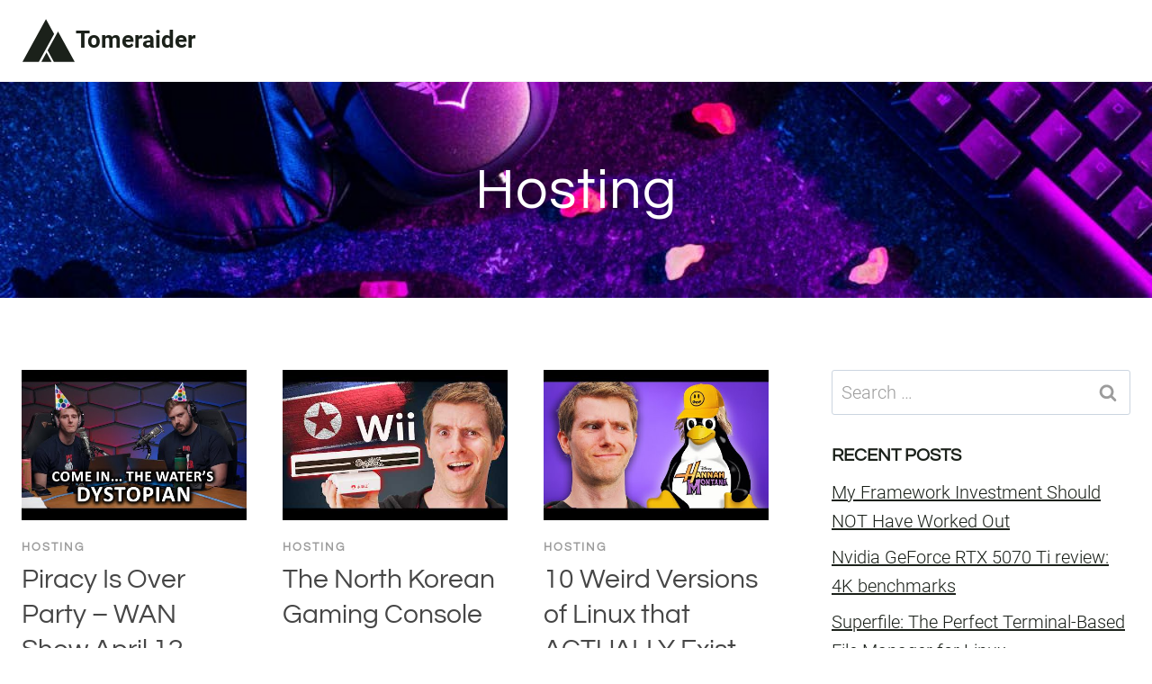

--- FILE ---
content_type: text/html; charset=UTF-8
request_url: http://tomeraider.com/category/hosting/page/2/
body_size: 15391
content:
<!doctype html>
<html lang="en-US" class="no-js" itemtype="https://schema.org/Blog" itemscope>
<head>
	<meta charset="UTF-8">
	<meta name="viewport" content="width=device-width, initial-scale=1, minimum-scale=1">
	<title>Hosting &#8211; Page 2 &#8211; Tomeraider</title>
<meta name='robots' content='max-image-preview:large' />
<link rel="alternate" type="application/rss+xml" title="Tomeraider &raquo; Feed" href="https://tomeraider.com/feed/" />
<link rel="alternate" type="application/rss+xml" title="Tomeraider &raquo; Comments Feed" href="https://tomeraider.com/comments/feed/" />
			<script>document.documentElement.classList.remove( 'no-js' );</script>
			<link rel="alternate" type="application/rss+xml" title="Tomeraider &raquo; Hosting Category Feed" href="https://tomeraider.com/category/hosting/feed/" />
<style id='wp-img-auto-sizes-contain-inline-css'>
img:is([sizes=auto i],[sizes^="auto," i]){contain-intrinsic-size:3000px 1500px}
/*# sourceURL=wp-img-auto-sizes-contain-inline-css */
</style>
<link rel='stylesheet' id='kadence-global-css' href='http://tomeraider.com/wp-content/themes/kadence/assets/css/global.min.css?ver=1.4.3' media='all' />
<style id='kadence-global-inline-css'>
/* Kadence Base CSS */
:root{--global-palette1:#1b211a;--global-palette2:#555555;--global-palette3:#1b211a;--global-palette4:#464646;--global-palette5:#646464;--global-palette6:#9c9c9c;--global-palette7:#f5f6f8;--global-palette8:#f5f6f8;--global-palette9:#ffffff;--global-palette10:oklch(from var(--global-palette1) calc(l + 0.10 * (1 - l)) calc(c * 1.00) calc(h + 180) / 100%);--global-palette11:#13612e;--global-palette12:#1159af;--global-palette13:#b82105;--global-palette14:#f7630c;--global-palette15:#f5a524;--global-palette9rgb:255, 255, 255;--global-palette-highlight:var(--global-palette1);--global-palette-highlight-alt:var(--global-palette3);--global-palette-highlight-alt2:var(--global-palette9);--global-palette-btn-bg:var(--global-palette1);--global-palette-btn-bg-hover:var(--global-palette6);--global-palette-btn:#ffffff;--global-palette-btn-hover:var(--global-palette9);--global-palette-btn-sec-bg:var(--global-palette7);--global-palette-btn-sec-bg-hover:var(--global-palette2);--global-palette-btn-sec:var(--global-palette3);--global-palette-btn-sec-hover:var(--global-palette9);--global-body-font-family:Roboto, sans-serif;--global-heading-font-family:Questrial, sans-serif;--global-primary-nav-font-family:Montserrat, sans-serif;--global-fallback-font:sans-serif;--global-display-fallback-font:sans-serif;--global-content-width:1600px;--global-content-wide-width:calc(1600px + 230px);--global-content-narrow-width:1200px;--global-content-edge-padding:1.5rem;--global-content-boxed-padding:4rem;--global-calc-content-width:calc(1600px - var(--global-content-edge-padding) - var(--global-content-edge-padding) );--wp--style--global--content-size:var(--global-calc-content-width);}.wp-site-blocks{--global-vw:calc( 100vw - ( 0.5 * var(--scrollbar-offset)));}body{background:var(--global-palette8);}body, input, select, optgroup, textarea{font-style:normal;font-weight:300;font-size:20px;line-height:1.6;font-family:var(--global-body-font-family);color:var(--global-palette4);}.content-bg, body.content-style-unboxed .site{background:var(--global-palette9);}h1,h2,h3,h4,h5,h6{font-family:var(--global-heading-font-family);}h1{font-style:normal;font-weight:500;font-size:63px;line-height:1.3;letter-spacing:1px;color:var(--global-palette3);}h2{font-style:normal;font-weight:normal;font-size:50px;line-height:1.3;color:var(--global-palette3);}h3{font-style:normal;font-weight:normal;font-size:45px;line-height:1.3;color:var(--global-palette3);}h4{font-style:normal;font-weight:normal;font-size:36px;line-height:1.3;color:var(--global-palette3);}h5{font-style:normal;font-weight:normal;font-size:32px;line-height:1.3;color:var(--global-palette3);}h6{font-style:normal;font-weight:normal;font-size:25px;line-height:1.5;color:var(--global-palette3);}@media all and (max-width: 1024px){h1{font-size:52px;}h2{font-size:40px;}h3{font-size:35px;}h4{font-size:32px;}h5{font-size:27px;}h6{font-size:23px;}}@media all and (max-width: 767px){h1{font-size:44px;}h2{font-size:32px;line-height:1.2;}h3{font-size:28px;}h4{font-size:26px;}h5{font-size:24px;}h6{font-size:22px;}}.entry-hero .kadence-breadcrumbs{max-width:1600px;}.site-container, .site-header-row-layout-contained, .site-footer-row-layout-contained, .entry-hero-layout-contained, .comments-area, .alignfull > .wp-block-cover__inner-container, .alignwide > .wp-block-cover__inner-container{max-width:var(--global-content-width);}.content-width-narrow .content-container.site-container, .content-width-narrow .hero-container.site-container{max-width:var(--global-content-narrow-width);}@media all and (min-width: 1830px){.wp-site-blocks .content-container  .alignwide{margin-left:-115px;margin-right:-115px;width:unset;max-width:unset;}}@media all and (min-width: 1460px){.content-width-narrow .wp-site-blocks .content-container .alignwide{margin-left:-130px;margin-right:-130px;width:unset;max-width:unset;}}.content-style-boxed .wp-site-blocks .entry-content .alignwide{margin-left:calc( -1 * var( --global-content-boxed-padding ) );margin-right:calc( -1 * var( --global-content-boxed-padding ) );}.content-area{margin-top:5rem;margin-bottom:5rem;}@media all and (max-width: 1024px){.content-area{margin-top:3rem;margin-bottom:3rem;}}@media all and (max-width: 767px){.content-area{margin-top:2rem;margin-bottom:2rem;}}@media all and (max-width: 1024px){:root{--global-content-boxed-padding:2rem;}}@media all and (max-width: 767px){:root{--global-content-boxed-padding:1.5rem;}}.entry-content-wrap{padding:4rem;}@media all and (max-width: 1024px){.entry-content-wrap{padding:2rem;}}@media all and (max-width: 767px){.entry-content-wrap{padding:1.5rem;}}.entry.single-entry{box-shadow:0px 15px 15px -10px rgba(0,0,0,0.05);}.entry.loop-entry{box-shadow:0px 15px 15px -10px rgba(0,0,0,0);}.loop-entry .entry-content-wrap{padding:2.3rem;}@media all and (max-width: 1024px){.loop-entry .entry-content-wrap{padding:2rem;}}@media all and (max-width: 767px){.loop-entry .entry-content-wrap{padding:1.5rem;}}.primary-sidebar.widget-area .widget{margin-bottom:1.5em;color:var(--global-palette4);}.primary-sidebar.widget-area .widget-title{font-weight:700;font-size:20px;line-height:1.5;color:var(--global-palette3);}button, .button, .wp-block-button__link, input[type="button"], input[type="reset"], input[type="submit"], .fl-button, .elementor-button-wrapper .elementor-button, .wc-block-components-checkout-place-order-button, .wc-block-cart__submit{font-style:normal;font-weight:500;font-size:14px;letter-spacing:1px;font-family:Montserrat, sans-serif;text-transform:uppercase;border-radius:0px;padding:19px 45px 19px 45px;border:1px none currentColor;border-color:var(--global-palette3);box-shadow:0px 0px 0px -7px rgba(0,0,0,0);}.wp-block-button.is-style-outline .wp-block-button__link{padding:19px 45px 19px 45px;}button:hover, button:focus, button:active, .button:hover, .button:focus, .button:active, .wp-block-button__link:hover, .wp-block-button__link:focus, .wp-block-button__link:active, input[type="button"]:hover, input[type="button"]:focus, input[type="button"]:active, input[type="reset"]:hover, input[type="reset"]:focus, input[type="reset"]:active, input[type="submit"]:hover, input[type="submit"]:focus, input[type="submit"]:active, .elementor-button-wrapper .elementor-button:hover, .elementor-button-wrapper .elementor-button:focus, .elementor-button-wrapper .elementor-button:active, .wc-block-cart__submit:hover{border-color:var(--global-palette9);box-shadow:0px 15px 25px -7px rgba(0,0,0,0);}.kb-button.kb-btn-global-outline.kb-btn-global-inherit{padding-top:calc(19px - 2px);padding-right:calc(45px - 2px);padding-bottom:calc(19px - 2px);padding-left:calc(45px - 2px);}@media all and (max-width: 1024px){button, .button, .wp-block-button__link, input[type="button"], input[type="reset"], input[type="submit"], .fl-button, .elementor-button-wrapper .elementor-button, .wc-block-components-checkout-place-order-button, .wc-block-cart__submit{border-color:var(--global-palette3);}}@media all and (max-width: 767px){button, .button, .wp-block-button__link, input[type="button"], input[type="reset"], input[type="submit"], .fl-button, .elementor-button-wrapper .elementor-button, .wc-block-components-checkout-place-order-button, .wc-block-cart__submit{border-color:var(--global-palette3);}}button.button-style-secondary, .button.button-style-secondary, .wp-block-button__link.button-style-secondary, input[type="button"].button-style-secondary, input[type="reset"].button-style-secondary, input[type="submit"].button-style-secondary, .fl-button.button-style-secondary, .elementor-button-wrapper .elementor-button.button-style-secondary, .wc-block-components-checkout-place-order-button.button-style-secondary, .wc-block-cart__submit.button-style-secondary{font-style:normal;font-weight:500;font-size:14px;letter-spacing:1px;font-family:Montserrat, sans-serif;text-transform:uppercase;}@media all and (min-width: 1025px){.transparent-header .entry-hero .entry-hero-container-inner{padding-top:90px;}}@media all and (max-width: 1024px){.mobile-transparent-header .entry-hero .entry-hero-container-inner{padding-top:90px;}}@media all and (max-width: 767px){.mobile-transparent-header .entry-hero .entry-hero-container-inner{padding-top:90px;}}#kt-scroll-up-reader, #kt-scroll-up{border-radius:0px 0px 0px 0px;bottom:30px;font-size:1.2em;padding:0.4em 0.4em 0.4em 0.4em;}#kt-scroll-up-reader.scroll-up-side-right, #kt-scroll-up.scroll-up-side-right{right:30px;}#kt-scroll-up-reader.scroll-up-side-left, #kt-scroll-up.scroll-up-side-left{left:30px;}.entry-author-style-center{padding-top:var(--global-md-spacing);border-top:1px solid var(--global-gray-500);}.entry-author-style-center .entry-author-avatar, .entry-meta .author-avatar{display:none;}.entry-author-style-normal .entry-author-profile{padding-left:0px;}#comments .comment-meta{margin-left:0px;}.comment-metadata a:not(.comment-edit-link), .comment-body .edit-link:before{display:none;}.post-archive-hero-section .entry-hero-container-inner{background-color:var(--global-palette7);background-image:url('https://tomeraider.com/wp-content/uploads/2024/04/flatlay-of-gaming-equipments-3165335-1024x768.jpg');background-repeat:no-repeat;background-position:center;background-size:cover;}.entry-hero.post-archive-hero-section .entry-header{min-height:240px;}.post-archive-hero-section .hero-section-overlay{background:rgba(245,246,248,0);}@media all and (max-width: 1024px){.entry-hero.post-archive-hero-section .entry-header{min-height:200px;}}@media all and (max-width: 767px){.entry-hero.post-archive-hero-section .entry-header{min-height:180px;}}.wp-site-blocks .post-archive-title h1{color:var(--global-palette9);}body.archive, body.blog{background:var(--global-palette9);}.loop-entry.type-post h2.entry-title{font-style:normal;font-size:30px;color:var(--global-palette4);}.loop-entry.type-post .entry-taxonomies{font-style:normal;font-weight:normal;font-size:13px;letter-spacing:2px;font-family:Questrial, sans-serif;text-transform:uppercase;}.loop-entry.type-post .entry-taxonomies, .loop-entry.type-post .entry-taxonomies a{color:var(--global-palette6);}.loop-entry.type-post .entry-taxonomies .category-style-pill a{background:var(--global-palette6);}.loop-entry.type-post .entry-meta{font-style:normal;font-weight:normal;font-family:Questrial, sans-serif;}
/* Kadence Header CSS */
@media all and (max-width: 1024px){.mobile-transparent-header #masthead{position:absolute;left:0px;right:0px;z-index:100;}.kadence-scrollbar-fixer.mobile-transparent-header #masthead{right:var(--scrollbar-offset,0);}.mobile-transparent-header #masthead, .mobile-transparent-header .site-top-header-wrap .site-header-row-container-inner, .mobile-transparent-header .site-main-header-wrap .site-header-row-container-inner, .mobile-transparent-header .site-bottom-header-wrap .site-header-row-container-inner{background:transparent;}.site-header-row-tablet-layout-fullwidth, .site-header-row-tablet-layout-standard{padding:0px;}}@media all and (min-width: 1025px){.transparent-header #masthead{position:absolute;left:0px;right:0px;z-index:100;}.transparent-header.kadence-scrollbar-fixer #masthead{right:var(--scrollbar-offset,0);}.transparent-header #masthead, .transparent-header .site-top-header-wrap .site-header-row-container-inner, .transparent-header .site-main-header-wrap .site-header-row-container-inner, .transparent-header .site-bottom-header-wrap .site-header-row-container-inner{background:transparent;}}.site-branding a.brand .logo-icon{max-width:60px;}.site-branding a.brand .logo-icon{color:var(--global-palette3);}.site-branding{padding:0px 0px 0px 0px;}.site-branding .site-title{font-weight:700;font-size:26px;line-height:1.2;color:var(--global-palette3);}#masthead, #masthead .kadence-sticky-header.item-is-fixed:not(.item-at-start):not(.site-header-row-container):not(.site-main-header-wrap), #masthead .kadence-sticky-header.item-is-fixed:not(.item-at-start) > .site-header-row-container-inner{background:var(--global-palette9);}.site-main-header-wrap .site-header-row-container-inner{background:var(--global-palette9);border-bottom:1px solid var(--global-palette8);}.site-main-header-inner-wrap{min-height:90px;}.transparent-header #masthead .site-main-header-wrap .site-header-row-container-inner{background:var(--global-palette9);}.header-navigation .header-menu-container ul ul.sub-menu, .header-navigation .header-menu-container ul ul.submenu{background:var(--global-palette3);box-shadow:0px 2px 13px 0px rgba(0,0,0,0.1);}.header-navigation .header-menu-container ul ul li.menu-item, .header-menu-container ul.menu > li.kadence-menu-mega-enabled > ul > li.menu-item > a{border-bottom:1px solid rgba(255,255,255,0.1);border-radius:0px 0px 0px 0px;}.header-navigation .header-menu-container ul ul li.menu-item > a{width:200px;padding-top:1em;padding-bottom:1em;color:var(--global-palette8);font-style:normal;font-weight:500;font-size:13px;font-family:Montserrat, sans-serif;}.header-navigation .header-menu-container ul ul li.menu-item > a:hover{color:var(--global-palette9);background:var(--global-palette4);border-radius:0px 0px 0px 0px;}.header-navigation .header-menu-container ul ul li.menu-item.current-menu-item > a{color:var(--global-palette9);background:var(--global-palette4);border-radius:0px 0px 0px 0px;}.mobile-toggle-open-container .menu-toggle-open, .mobile-toggle-open-container .menu-toggle-open:focus{color:var(--global-palette3);padding:0.4em 0.6em 0.4em 0.6em;font-size:14px;}.mobile-toggle-open-container .menu-toggle-open.menu-toggle-style-bordered{border:1px solid currentColor;}.mobile-toggle-open-container .menu-toggle-open .menu-toggle-icon{font-size:30px;}.mobile-toggle-open-container .menu-toggle-open:hover, .mobile-toggle-open-container .menu-toggle-open:focus-visible{color:var(--global-palette-highlight);}.mobile-navigation ul li{font-style:normal;font-weight:normal;font-size:21px;line-height:1.1;font-family:Questrial, sans-serif;}.mobile-navigation ul li a{padding-top:1em;padding-bottom:1em;}.mobile-navigation ul li > a, .mobile-navigation ul li.menu-item-has-children > .drawer-nav-drop-wrap{color:var(--global-palette3);}.mobile-navigation ul li > a:hover, .mobile-navigation ul li.menu-item-has-children > .drawer-nav-drop-wrap:hover{color:var(--global-palette1);}.mobile-navigation ul li.current-menu-item > a, .mobile-navigation ul li.current-menu-item.menu-item-has-children > .drawer-nav-drop-wrap{color:var(--global-palette1);}.mobile-navigation ul li.menu-item-has-children .drawer-nav-drop-wrap, .mobile-navigation ul li:not(.menu-item-has-children) a{border-bottom:1px solid var(--global-palette8);}.mobile-navigation:not(.drawer-navigation-parent-toggle-true) ul li.menu-item-has-children .drawer-nav-drop-wrap button{border-left:1px solid var(--global-palette8);}#mobile-drawer .drawer-inner, #mobile-drawer.popup-drawer-layout-fullwidth.popup-drawer-animation-slice .pop-portion-bg, #mobile-drawer.popup-drawer-layout-fullwidth.popup-drawer-animation-slice.pop-animated.show-drawer .drawer-inner{background:var(--global-palette9);}#mobile-drawer .drawer-header .drawer-toggle{padding:0.6em 0.15em 0.6em 0.15em;font-size:24px;}
/* Kadence Footer CSS */
#colophon{background:var(--global-palette7);}.site-middle-footer-inner-wrap{padding-top:30px;padding-bottom:30px;grid-column-gap:30px;grid-row-gap:30px;}.site-middle-footer-inner-wrap .widget{margin-bottom:30px;}.site-middle-footer-inner-wrap .site-footer-section:not(:last-child):after{right:calc(-30px / 2);}.site-top-footer-inner-wrap{padding-top:120px;padding-bottom:20px;grid-column-gap:30px;grid-row-gap:30px;}.site-top-footer-inner-wrap .widget{margin-bottom:30px;}.site-top-footer-inner-wrap .site-footer-section:not(:last-child):after{right:calc(-30px / 2);}@media all and (max-width: 1024px){.site-top-footer-inner-wrap{padding-top:100px;padding-bottom:0px;}}@media all and (max-width: 767px){.site-top-footer-inner-wrap{padding-top:50px;padding-bottom:0px;}}#colophon .footer-html{font-style:normal;font-weight:normal;font-size:15px;font-family:Montserrat, sans-serif;}
/*# sourceURL=kadence-global-inline-css */
</style>
<link rel='stylesheet' id='kadence-simplelightbox-css-css' href='http://tomeraider.com/wp-content/themes/kadence/assets/css/simplelightbox.min.css?ver=1.4.3' media='all' />
<style id='kadence-blocks-global-variables-inline-css'>
:root {--global-kb-font-size-sm:clamp(0.8rem, 0.73rem + 0.217vw, 0.9rem);--global-kb-font-size-md:clamp(1.1rem, 0.995rem + 0.326vw, 1.25rem);--global-kb-font-size-lg:clamp(1.75rem, 1.576rem + 0.543vw, 2rem);--global-kb-font-size-xl:clamp(2.25rem, 1.728rem + 1.63vw, 3rem);--global-kb-font-size-xxl:clamp(2.5rem, 1.456rem + 3.26vw, 4rem);--global-kb-font-size-xxxl:clamp(2.75rem, 0.489rem + 7.065vw, 6rem);}
/*# sourceURL=kadence-blocks-global-variables-inline-css */
</style>
<link rel="https://api.w.org/" href="https://tomeraider.com/wp-json/" /><link rel="alternate" title="JSON" type="application/json" href="https://tomeraider.com/wp-json/wp/v2/categories/255" /><link rel="EditURI" type="application/rsd+xml" title="RSD" href="https://tomeraider.com/xmlrpc.php?rsd" />
<meta name="generator" content="WordPress 6.9" />
<link rel="preload" id="kadence-header-preload" href="http://tomeraider.com/wp-content/themes/kadence/assets/css/header.min.css?ver=1.4.3" as="style">
<link rel="preload" id="kadence-content-preload" href="http://tomeraider.com/wp-content/themes/kadence/assets/css/content.min.css?ver=1.4.3" as="style">
<link rel="preload" id="kadence-sidebar-preload" href="http://tomeraider.com/wp-content/themes/kadence/assets/css/sidebar.min.css?ver=1.4.3" as="style">
<link rel="preload" id="kadence-footer-preload" href="http://tomeraider.com/wp-content/themes/kadence/assets/css/footer.min.css?ver=1.4.3" as="style">
<link rel="preload" href="http://tomeraider.com/wp-content/fonts/montserrat/JTUSjIg1_i6t8kCHKm459Wlhyw.woff2" as="font" type="font/woff2" crossorigin><link rel="preload" href="http://tomeraider.com/wp-content/fonts/questrial/QdVUSTchPBm7nuUeVf70viFl.woff2" as="font" type="font/woff2" crossorigin><link rel="preload" href="http://tomeraider.com/wp-content/fonts/roboto/KFOlCnqEu92Fr1MmSU5fBBc4.woff2" as="font" type="font/woff2" crossorigin><link rel="preload" href="http://tomeraider.com/wp-content/fonts/roboto/KFOmCnqEu92Fr1Mu4mxK.woff2" as="font" type="font/woff2" crossorigin><link rel="preload" href="http://tomeraider.com/wp-content/fonts/roboto/KFOlCnqEu92Fr1MmEU9fBBc4.woff2" as="font" type="font/woff2" crossorigin><link rel="preload" href="http://tomeraider.com/wp-content/fonts/roboto/KFOlCnqEu92Fr1MmWUlfBBc4.woff2" as="font" type="font/woff2" crossorigin><link rel='stylesheet' id='kadence-fonts-gfonts-css' href='http://tomeraider.com/wp-content/fonts/12ba6420025ec79d44f4e628d055f584.css?ver=1.4.3' media='all' />
<link rel="icon" href="https://tomeraider.com/wp-content/uploads/2024/04/1231223.png" sizes="32x32" />
<link rel="icon" href="https://tomeraider.com/wp-content/uploads/2024/04/1231223.png" sizes="192x192" />
<link rel="apple-touch-icon" href="https://tomeraider.com/wp-content/uploads/2024/04/1231223.png" />
<meta name="msapplication-TileImage" content="https://tomeraider.com/wp-content/uploads/2024/04/1231223.png" />
</head>

<body class="archive paged category category-hosting category-255 wp-embed-responsive paged-2 category-paged-2 wp-theme-kadence hfeed footer-on-bottom hide-focus-outline link-style-standard has-sidebar content-title-style-above content-width-normal content-style-unboxed content-vertical-padding-show non-transparent-header mobile-non-transparent-header">
<div id="wrapper" class="site wp-site-blocks">
			<a class="skip-link screen-reader-text scroll-ignore" href="#main">Skip to content</a>
		<link rel='stylesheet' id='kadence-header-css' href='http://tomeraider.com/wp-content/themes/kadence/assets/css/header.min.css?ver=1.4.3' media='all' />
<header id="masthead" class="site-header" role="banner" itemtype="https://schema.org/WPHeader" itemscope>
	<div id="main-header" class="site-header-wrap">
		<div class="site-header-inner-wrap">
			<div class="site-header-upper-wrap">
				<div class="site-header-upper-inner-wrap">
					<div class="site-main-header-wrap site-header-row-container site-header-focus-item site-header-row-layout-standard" data-section="kadence_customizer_header_main">
	<div class="site-header-row-container-inner">
				<div class="site-container">
			<div class="site-main-header-inner-wrap site-header-row site-header-row-has-sides site-header-row-no-center">
									<div class="site-header-main-section-left site-header-section site-header-section-left">
						<div class="site-header-item site-header-focus-item" data-section="title_tagline">
	<div class="site-branding branding-layout-standard"><a class="brand has-logo-image" href="https://tomeraider.com/" rel="home"><span class="logo-icon"><span class="kadence-svg-iconset"><svg class="kadence-svg-icon kadence-logo-arrow-svg" fill="currentColor" version="1.1" xmlns="http://www.w3.org/2000/svg" width="100%" height="100%" viewBox="0 0 512 422"><path d="M308.49,149.956l-145.192,261.944l-155.041,0l222.713,-401.8l77.52,139.856Zm-72.274,173.694l48.916,88.25l-97.831,0l48.915,-88.25Zm10.445,-18.843l98.861,-178.356l158.221,285.449l-197.721,0l-59.361,-107.093Z" />
				</svg></span></span><div class="site-title-wrap"><p class="site-title">Tomeraider</p></div></a></div></div><!-- data-section="title_tagline" -->
					</div>
																	<div class="site-header-main-section-right site-header-section site-header-section-right">
											</div>
							</div>
		</div>
	</div>
</div>
				</div>
			</div>
					</div>
	</div>
	
<div id="mobile-header" class="site-mobile-header-wrap">
	<div class="site-header-inner-wrap">
		<div class="site-header-upper-wrap">
			<div class="site-header-upper-inner-wrap">
			<div class="site-main-header-wrap site-header-focus-item site-header-row-layout-standard site-header-row-tablet-layout-default site-header-row-mobile-layout-default ">
	<div class="site-header-row-container-inner">
		<div class="site-container">
			<div class="site-main-header-inner-wrap site-header-row site-header-row-has-sides site-header-row-no-center">
									<div class="site-header-main-section-left site-header-section site-header-section-left">
						<div class="site-header-item site-header-focus-item" data-section="title_tagline">
	<div class="site-branding mobile-site-branding branding-layout-standard branding-tablet-layout-inherit branding-mobile-layout-inherit"><a class="brand has-logo-image" href="https://tomeraider.com/" rel="home"><span class="logo-icon"><span class="kadence-svg-iconset"><svg class="kadence-svg-icon kadence-logo-arrow-svg" fill="currentColor" version="1.1" xmlns="http://www.w3.org/2000/svg" width="100%" height="100%" viewBox="0 0 512 422"><path d="M308.49,149.956l-145.192,261.944l-155.041,0l222.713,-401.8l77.52,139.856Zm-72.274,173.694l48.916,88.25l-97.831,0l48.915,-88.25Zm10.445,-18.843l98.861,-178.356l158.221,285.449l-197.721,0l-59.361,-107.093Z" />
				</svg></span></span><div class="site-title-wrap"><div class="site-title vs-md-false">Tomeraider</div></div></a></div></div><!-- data-section="title_tagline" -->
					</div>
																	<div class="site-header-main-section-right site-header-section site-header-section-right">
						<div class="site-header-item site-header-focus-item site-header-item-navgation-popup-toggle" data-section="kadence_customizer_mobile_trigger">
		<div class="mobile-toggle-open-container">
						<button id="mobile-toggle" class="menu-toggle-open drawer-toggle menu-toggle-style-default" aria-label="Open menu" data-toggle-target="#mobile-drawer" data-toggle-body-class="showing-popup-drawer-from-right" aria-expanded="false" data-set-focus=".menu-toggle-close"
					>
						<span class="menu-toggle-icon"><span class="kadence-svg-iconset"><svg aria-hidden="true" class="kadence-svg-icon kadence-menu-svg" fill="currentColor" version="1.1" xmlns="http://www.w3.org/2000/svg" width="24" height="24" viewBox="0 0 24 24"><title>Toggle Menu</title><path d="M3 13h18c0.552 0 1-0.448 1-1s-0.448-1-1-1h-18c-0.552 0-1 0.448-1 1s0.448 1 1 1zM3 7h18c0.552 0 1-0.448 1-1s-0.448-1-1-1h-18c-0.552 0-1 0.448-1 1s0.448 1 1 1zM3 19h18c0.552 0 1-0.448 1-1s-0.448-1-1-1h-18c-0.552 0-1 0.448-1 1s0.448 1 1 1z"></path>
				</svg></span></span>
		</button>
	</div>
	</div><!-- data-section="mobile_trigger" -->
					</div>
							</div>
		</div>
	</div>
</div>
			</div>
		</div>
			</div>
</div>
</header><!-- #masthead -->

	<main id="inner-wrap" class="wrap kt-clear" role="main">
		<link rel='stylesheet' id='kadence-content-css' href='http://tomeraider.com/wp-content/themes/kadence/assets/css/content.min.css?ver=1.4.3' media='all' />
<section class="entry-hero post-archive-hero-section entry-hero-layout-standard">
	<div class="entry-hero-container-inner">
		<div class="hero-section-overlay"></div>
		<div class="hero-container site-container">
			<header class="entry-header post-archive-title title-align-inherit title-tablet-align-inherit title-mobile-align-inherit">
				<h1 class="page-title archive-title">Hosting</h1>			</header><!-- .entry-header -->
		</div>
	</div>
</section><!-- .entry-hero -->
<div id="primary" class="content-area">
	<div class="content-container site-container">
		<div id="main" class="site-main">
							<ul id="archive-container" class="content-wrap kadence-posts-list grid-cols post-archive grid-sm-col-2 grid-lg-col-3 item-image-style-above">
					<li class="entry-list-item">
	<article class="entry content-bg loop-entry post-1744 post type-post status-publish format-standard has-post-thumbnail hentry category-hosting">
				<a aria-hidden="true" tabindex="-1" role="presentation" class="post-thumbnail kadence-thumbnail-ratio-2-3" aria-label="Piracy Is Over Party &#8211; WAN Show April 12, 2024" href="https://tomeraider.com/2024/04/15/piracy-is-over-party-wan-show-april-12-2024/">
			<div class="post-thumbnail-inner">
				<img width="480" height="360" src="https://tomeraider.com/wp-content/uploads/2024/04/piracy-is-over-party-wan-show-april-12-2024.jpg" class="attachment-medium_large size-medium_large wp-post-image" alt="Piracy Is Over Party - WAN Show April 12, 2024" decoding="async" fetchpriority="high" srcset="https://tomeraider.com/wp-content/uploads/2024/04/piracy-is-over-party-wan-show-april-12-2024.jpg 480w, https://tomeraider.com/wp-content/uploads/2024/04/piracy-is-over-party-wan-show-april-12-2024-300x225.jpg 300w" sizes="(max-width: 480px) 100vw, 480px" />			</div>
		</a><!-- .post-thumbnail -->
				<div class="entry-content-wrap">
			<header class="entry-header">

			<div class="entry-taxonomies">
			<span class="category-links term-links category-style-normal">
				<a href="https://tomeraider.com/category/hosting/" class="category-link-hosting" rel="tag">Hosting</a>			</span>
		</div><!-- .entry-taxonomies -->
		<h2 class="entry-title"><a href="https://tomeraider.com/2024/04/15/piracy-is-over-party-wan-show-april-12-2024/" rel="bookmark">Piracy Is Over Party &#8211; WAN Show April 12, 2024</a></h2></header><!-- .entry-header -->
	<div class="entry-summary">
		<p>Start your day on the right foot with AG1 at http://drinkAG1.com/WANshow Save 10% and Free Shipping&#8230;</p>
	</div><!-- .entry-summary -->
	<footer class="entry-footer">
	</footer><!-- .entry-footer -->
		</div>
	</article>
</li>
<li class="entry-list-item">
	<article class="entry content-bg loop-entry post-1740 post type-post status-publish format-standard has-post-thumbnail hentry category-hosting">
				<a aria-hidden="true" tabindex="-1" role="presentation" class="post-thumbnail kadence-thumbnail-ratio-2-3" aria-label="The North Korean Gaming Console" href="https://tomeraider.com/2024/04/14/the-north-korean-gaming-console/">
			<div class="post-thumbnail-inner">
				<img width="480" height="360" src="https://tomeraider.com/wp-content/uploads/2024/04/the-north-korean-gaming-console.jpg" class="attachment-medium_large size-medium_large wp-post-image" alt="The North Korean Gaming Console" decoding="async" srcset="https://tomeraider.com/wp-content/uploads/2024/04/the-north-korean-gaming-console.jpg 480w, https://tomeraider.com/wp-content/uploads/2024/04/the-north-korean-gaming-console-300x225.jpg 300w" sizes="(max-width: 480px) 100vw, 480px" />			</div>
		</a><!-- .post-thumbnail -->
				<div class="entry-content-wrap">
			<header class="entry-header">

			<div class="entry-taxonomies">
			<span class="category-links term-links category-style-normal">
				<a href="https://tomeraider.com/category/hosting/" class="category-link-hosting" rel="tag">Hosting</a>			</span>
		</div><!-- .entry-taxonomies -->
		<h2 class="entry-title"><a href="https://tomeraider.com/2024/04/14/the-north-korean-gaming-console/" rel="bookmark">The North Korean Gaming Console</a></h2></header><!-- .entry-header -->
	<div class="entry-summary">
		<p>Get a 15-day free trial for unlimited backup at https://www.backblaze.com/landing/podcast-ltt.html Signup for a Hetzner server and&#8230;</p>
	</div><!-- .entry-summary -->
	<footer class="entry-footer">
	</footer><!-- .entry-footer -->
		</div>
	</article>
</li>
<li class="entry-list-item">
	<article class="entry content-bg loop-entry post-1736 post type-post status-publish format-standard has-post-thumbnail hentry category-hosting">
				<a aria-hidden="true" tabindex="-1" role="presentation" class="post-thumbnail kadence-thumbnail-ratio-2-3" aria-label="10 Weird Versions of Linux that ACTUALLY Exist" href="https://tomeraider.com/2024/04/13/10-weird-versions-of-linux-that-actually-exist/">
			<div class="post-thumbnail-inner">
				<img width="480" height="360" src="https://tomeraider.com/wp-content/uploads/2024/04/10-weird-versions-of-linux-that-actually-exist.jpg" class="attachment-medium_large size-medium_large wp-post-image" alt="10 Weird Versions of Linux that ACTUALLY Exist" decoding="async" srcset="https://tomeraider.com/wp-content/uploads/2024/04/10-weird-versions-of-linux-that-actually-exist.jpg 480w, https://tomeraider.com/wp-content/uploads/2024/04/10-weird-versions-of-linux-that-actually-exist-300x225.jpg 300w" sizes="(max-width: 480px) 100vw, 480px" />			</div>
		</a><!-- .post-thumbnail -->
				<div class="entry-content-wrap">
			<header class="entry-header">

			<div class="entry-taxonomies">
			<span class="category-links term-links category-style-normal">
				<a href="https://tomeraider.com/category/hosting/" class="category-link-hosting" rel="tag">Hosting</a>			</span>
		</div><!-- .entry-taxonomies -->
		<h2 class="entry-title"><a href="https://tomeraider.com/2024/04/13/10-weird-versions-of-linux-that-actually-exist/" rel="bookmark">10 Weird Versions of Linux that ACTUALLY Exist</a></h2></header><!-- .entry-header -->
	<div class="entry-summary">
		<p>Go to https://dayoneapp.com/ltt and use code ltt to get a limited-time offer of a two-month free&#8230;</p>
	</div><!-- .entry-summary -->
	<footer class="entry-footer">
	</footer><!-- .entry-footer -->
		</div>
	</article>
</li>
<li class="entry-list-item">
	<article class="entry content-bg loop-entry post-1732 post type-post status-publish format-standard has-post-thumbnail hentry category-hosting">
				<a aria-hidden="true" tabindex="-1" role="presentation" class="post-thumbnail kadence-thumbnail-ratio-2-3" aria-label="How to Build a PC, the last guide you’ll ever need! (2024 Update)" href="https://tomeraider.com/2024/04/12/how-to-build-a-pc-the-last-guide-youll-ever-need-2024-update/">
			<div class="post-thumbnail-inner">
				<img width="480" height="360" src="https://tomeraider.com/wp-content/uploads/2024/04/how-to-build-a-pc-the-last-guide-youll-ever-need-2024-update.jpg" class="attachment-medium_large size-medium_large wp-post-image" alt="How to Build a PC, the last guide you’ll ever need! (2024 Update)" decoding="async" loading="lazy" srcset="https://tomeraider.com/wp-content/uploads/2024/04/how-to-build-a-pc-the-last-guide-youll-ever-need-2024-update.jpg 480w, https://tomeraider.com/wp-content/uploads/2024/04/how-to-build-a-pc-the-last-guide-youll-ever-need-2024-update-300x225.jpg 300w" sizes="auto, (max-width: 480px) 100vw, 480px" />			</div>
		</a><!-- .post-thumbnail -->
				<div class="entry-content-wrap">
			<header class="entry-header">

			<div class="entry-taxonomies">
			<span class="category-links term-links category-style-normal">
				<a href="https://tomeraider.com/category/hosting/" class="category-link-hosting" rel="tag">Hosting</a>			</span>
		</div><!-- .entry-taxonomies -->
		<h2 class="entry-title"><a href="https://tomeraider.com/2024/04/12/how-to-build-a-pc-the-last-guide-youll-ever-need-2024-update/" rel="bookmark">How to Build a PC, the last guide you’ll ever need! (2024 Update)</a></h2></header><!-- .entry-header -->
	<div class="entry-summary">
		<p>You never want to cut corners on your PC’s power supply. So check out what Seasonic&#8230;</p>
	</div><!-- .entry-summary -->
	<footer class="entry-footer">
	</footer><!-- .entry-footer -->
		</div>
	</article>
</li>
<li class="entry-list-item">
	<article class="entry content-bg loop-entry post-1724 post type-post status-publish format-standard has-post-thumbnail hentry category-hosting">
				<a aria-hidden="true" tabindex="-1" role="presentation" class="post-thumbnail kadence-thumbnail-ratio-2-3" aria-label="I Can’t Believe These are Real &#8211; Reacting to Ridiculous PCs on Craigslist" href="https://tomeraider.com/2024/04/09/i-cant-believe-these-are-real-reacting-to-ridiculous-pcs-on-craigslist/">
			<div class="post-thumbnail-inner">
				<img width="480" height="360" src="https://tomeraider.com/wp-content/uploads/2024/04/i-cant-believe-these-are-real-reacting-to-ridiculous-pcs-on-craigslist.jpg" class="attachment-medium_large size-medium_large wp-post-image" alt="I Can’t Believe These are Real - Reacting to Ridiculous PCs on Craigslist" decoding="async" loading="lazy" srcset="https://tomeraider.com/wp-content/uploads/2024/04/i-cant-believe-these-are-real-reacting-to-ridiculous-pcs-on-craigslist.jpg 480w, https://tomeraider.com/wp-content/uploads/2024/04/i-cant-believe-these-are-real-reacting-to-ridiculous-pcs-on-craigslist-300x225.jpg 300w" sizes="auto, (max-width: 480px) 100vw, 480px" />			</div>
		</a><!-- .post-thumbnail -->
				<div class="entry-content-wrap">
			<header class="entry-header">

			<div class="entry-taxonomies">
			<span class="category-links term-links category-style-normal">
				<a href="https://tomeraider.com/category/hosting/" class="category-link-hosting" rel="tag">Hosting</a>			</span>
		</div><!-- .entry-taxonomies -->
		<h2 class="entry-title"><a href="https://tomeraider.com/2024/04/09/i-cant-believe-these-are-real-reacting-to-ridiculous-pcs-on-craigslist/" rel="bookmark">I Can’t Believe These are Real &#8211; Reacting to Ridiculous PCs on Craigslist</a></h2></header><!-- .entry-header -->
	<div class="entry-summary">
		<p>Check out Paperlike at: https://paperlike.com/linustech Check out the Vessi StormBurst and their other styles at https://www.vessi.com/LinusTechTipsUse&#8230;</p>
	</div><!-- .entry-summary -->
	<footer class="entry-footer">
	</footer><!-- .entry-footer -->
		</div>
	</article>
</li>
<li class="entry-list-item">
	<article class="entry content-bg loop-entry post-1716 post type-post status-publish format-standard has-post-thumbnail hentry category-hosting">
				<a aria-hidden="true" tabindex="-1" role="presentation" class="post-thumbnail kadence-thumbnail-ratio-2-3" aria-label="I Asked Best Buy to Fix my PC… They FAILED" href="https://tomeraider.com/2024/04/08/i-asked-best-buy-to-fix-my-pc-they-failed/">
			<div class="post-thumbnail-inner">
				<img width="480" height="360" src="https://tomeraider.com/wp-content/uploads/2024/04/i-asked-best-buy-to-fix-my-pc-they-failed.jpg" class="attachment-medium_large size-medium_large wp-post-image" alt="I Asked Best Buy to Fix my PC… They FAILED" decoding="async" loading="lazy" srcset="https://tomeraider.com/wp-content/uploads/2024/04/i-asked-best-buy-to-fix-my-pc-they-failed.jpg 480w, https://tomeraider.com/wp-content/uploads/2024/04/i-asked-best-buy-to-fix-my-pc-they-failed-300x225.jpg 300w" sizes="auto, (max-width: 480px) 100vw, 480px" />			</div>
		</a><!-- .post-thumbnail -->
				<div class="entry-content-wrap">
			<header class="entry-header">

			<div class="entry-taxonomies">
			<span class="category-links term-links category-style-normal">
				<a href="https://tomeraider.com/category/hosting/" class="category-link-hosting" rel="tag">Hosting</a>			</span>
		</div><!-- .entry-taxonomies -->
		<h2 class="entry-title"><a href="https://tomeraider.com/2024/04/08/i-asked-best-buy-to-fix-my-pc-they-failed/" rel="bookmark">I Asked Best Buy to Fix my PC… They FAILED</a></h2></header><!-- .entry-header -->
	<div class="entry-summary">
		<p>Thanks OriginPC for sponsoring today&#8217;s video! Enter for your chance to win an OriginPC Neuron pre-built&#8230;</p>
	</div><!-- .entry-summary -->
	<footer class="entry-footer">
	</footer><!-- .entry-footer -->
		</div>
	</article>
</li>
<li class="entry-list-item">
	<article class="entry content-bg loop-entry post-1712 post type-post status-publish format-standard has-post-thumbnail hentry category-hosting">
				<a aria-hidden="true" tabindex="-1" role="presentation" class="post-thumbnail kadence-thumbnail-ratio-2-3" aria-label="We Built a PC That PUNISHES the Gamer – feat. Ludwig" href="https://tomeraider.com/2024/04/07/we-built-a-pc-that-punishes-the-gamer-feat-ludwig/">
			<div class="post-thumbnail-inner">
				<img width="480" height="360" src="https://tomeraider.com/wp-content/uploads/2024/04/we-built-a-pc-that-punishes-the-gamer-feat-ludwig.jpg" class="attachment-medium_large size-medium_large wp-post-image" alt="We Built a PC That PUNISHES the Gamer – feat. Ludwig" decoding="async" loading="lazy" srcset="https://tomeraider.com/wp-content/uploads/2024/04/we-built-a-pc-that-punishes-the-gamer-feat-ludwig.jpg 480w, https://tomeraider.com/wp-content/uploads/2024/04/we-built-a-pc-that-punishes-the-gamer-feat-ludwig-300x225.jpg 300w" sizes="auto, (max-width: 480px) 100vw, 480px" />			</div>
		</a><!-- .post-thumbnail -->
				<div class="entry-content-wrap">
			<header class="entry-header">

			<div class="entry-taxonomies">
			<span class="category-links term-links category-style-normal">
				<a href="https://tomeraider.com/category/hosting/" class="category-link-hosting" rel="tag">Hosting</a>			</span>
		</div><!-- .entry-taxonomies -->
		<h2 class="entry-title"><a href="https://tomeraider.com/2024/04/07/we-built-a-pc-that-punishes-the-gamer-feat-ludwig/" rel="bookmark">We Built a PC That PUNISHES the Gamer – feat. Ludwig</a></h2></header><!-- .entry-header -->
	<div class="entry-summary">
		<p>Join us in War Thunder for FREE at https://playwt.link/joinltt Get an exclusive bonus using our link&#8230;</p>
	</div><!-- .entry-summary -->
	<footer class="entry-footer">
	</footer><!-- .entry-footer -->
		</div>
	</article>
</li>
<li class="entry-list-item">
	<article class="entry content-bg loop-entry post-1728 post type-post status-publish format-standard has-post-thumbnail hentry category-hosting">
				<a aria-hidden="true" tabindex="-1" role="presentation" class="post-thumbnail kadence-thumbnail-ratio-2-3" aria-label="I&#8217;m Happy Apple Is Getting Sued &#8211; WAN Show March 22, 2024" href="https://tomeraider.com/2024/04/06/im-happy-apple-is-getting-sued-wan-show-march-22-2024/">
			<div class="post-thumbnail-inner">
				<img width="480" height="360" src="https://tomeraider.com/wp-content/uploads/2024/04/im-happy-apple-is-getting-sued-wan-show-march-22-2024.jpg" class="attachment-medium_large size-medium_large wp-post-image" alt="I&#039;m Happy Apple Is Getting Sued - WAN Show March 22, 2024" decoding="async" loading="lazy" srcset="https://tomeraider.com/wp-content/uploads/2024/04/im-happy-apple-is-getting-sued-wan-show-march-22-2024.jpg 480w, https://tomeraider.com/wp-content/uploads/2024/04/im-happy-apple-is-getting-sued-wan-show-march-22-2024-300x225.jpg 300w" sizes="auto, (max-width: 480px) 100vw, 480px" />			</div>
		</a><!-- .post-thumbnail -->
				<div class="entry-content-wrap">
			<header class="entry-header">

			<div class="entry-taxonomies">
			<span class="category-links term-links category-style-normal">
				<a href="https://tomeraider.com/category/hosting/" class="category-link-hosting" rel="tag">Hosting</a>			</span>
		</div><!-- .entry-taxonomies -->
		<h2 class="entry-title"><a href="https://tomeraider.com/2024/04/06/im-happy-apple-is-getting-sued-wan-show-march-22-2024/" rel="bookmark">I&#8217;m Happy Apple Is Getting Sued &#8211; WAN Show March 22, 2024</a></h2></header><!-- .entry-header -->
	<div class="entry-summary">
		<p>Sell your old graphics card the easy way and offset the cost of your new card&#8230;</p>
	</div><!-- .entry-summary -->
	<footer class="entry-footer">
	</footer><!-- .entry-footer -->
		</div>
	</article>
</li>
<li class="entry-list-item">
	<article class="entry content-bg loop-entry post-1708 post type-post status-publish format-standard has-post-thumbnail hentry category-hosting">
				<a aria-hidden="true" tabindex="-1" role="presentation" class="post-thumbnail kadence-thumbnail-ratio-2-3" aria-label="How We Did The April Fool&#8217;s Office Prank &#8211; WAN Show April 5, 2024" href="https://tomeraider.com/2024/04/06/how-we-did-the-april-fools-office-prank-wan-show-april-5-2024/">
			<div class="post-thumbnail-inner">
				<img width="480" height="360" src="https://tomeraider.com/wp-content/uploads/2024/04/how-we-did-the-april-fools-office-prank-wan-show-april-5-2024.jpg" class="attachment-medium_large size-medium_large wp-post-image" alt="How We Did The April Fool&#039;s Office Prank - WAN Show April 5, 2024" decoding="async" loading="lazy" srcset="https://tomeraider.com/wp-content/uploads/2024/04/how-we-did-the-april-fools-office-prank-wan-show-april-5-2024.jpg 480w, https://tomeraider.com/wp-content/uploads/2024/04/how-we-did-the-april-fools-office-prank-wan-show-april-5-2024-300x225.jpg 300w" sizes="auto, (max-width: 480px) 100vw, 480px" />			</div>
		</a><!-- .post-thumbnail -->
				<div class="entry-content-wrap">
			<header class="entry-header">

			<div class="entry-taxonomies">
			<span class="category-links term-links category-style-normal">
				<a href="https://tomeraider.com/category/hosting/" class="category-link-hosting" rel="tag">Hosting</a>			</span>
		</div><!-- .entry-taxonomies -->
		<h2 class="entry-title"><a href="https://tomeraider.com/2024/04/06/how-we-did-the-april-fools-office-prank-wan-show-april-5-2024/" rel="bookmark">How We Did The April Fool&#8217;s Office Prank &#8211; WAN Show April 5, 2024</a></h2></header><!-- .entry-header -->
	<div class="entry-summary">
		<p>You never want to cut corners on your PC’s power supply. So check out what Seasonic&#8230;</p>
	</div><!-- .entry-summary -->
	<footer class="entry-footer">
	</footer><!-- .entry-footer -->
		</div>
	</article>
</li>
<li class="entry-list-item">
	<article class="entry content-bg loop-entry post-1704 post type-post status-publish format-standard has-post-thumbnail hentry category-hosting">
				<a aria-hidden="true" tabindex="-1" role="presentation" class="post-thumbnail kadence-thumbnail-ratio-2-3" aria-label="Upgrading our WORST Gaming Setup!" href="https://tomeraider.com/2024/04/04/upgrading-our-worst-gaming-setup/">
			<div class="post-thumbnail-inner">
				<img width="480" height="360" src="https://tomeraider.com/wp-content/uploads/2024/04/upgrading-our-worst-gaming-setup.jpg" class="attachment-medium_large size-medium_large wp-post-image" alt="Upgrading our WORST Gaming Setup!" decoding="async" loading="lazy" srcset="https://tomeraider.com/wp-content/uploads/2024/04/upgrading-our-worst-gaming-setup.jpg 480w, https://tomeraider.com/wp-content/uploads/2024/04/upgrading-our-worst-gaming-setup-300x225.jpg 300w" sizes="auto, (max-width: 480px) 100vw, 480px" />			</div>
		</a><!-- .post-thumbnail -->
				<div class="entry-content-wrap">
			<header class="entry-header">

			<div class="entry-taxonomies">
			<span class="category-links term-links category-style-normal">
				<a href="https://tomeraider.com/category/hosting/" class="category-link-hosting" rel="tag">Hosting</a>			</span>
		</div><!-- .entry-taxonomies -->
		<h2 class="entry-title"><a href="https://tomeraider.com/2024/04/04/upgrading-our-worst-gaming-setup/" rel="bookmark">Upgrading our WORST Gaming Setup!</a></h2></header><!-- .entry-header -->
	<div class="entry-summary">
		<p>Nvidia wants to help upgrade YOUR setup as well. Head over to https://gleam.io/E6Yvw/nvidia-rtx-4080-super-giveaway for a chance&#8230;</p>
	</div><!-- .entry-summary -->
	<footer class="entry-footer">
	</footer><!-- .entry-footer -->
		</div>
	</article>
</li>
<li class="entry-list-item">
	<article class="entry content-bg loop-entry post-1692 post type-post status-publish format-standard has-post-thumbnail hentry category-hosting">
				<a aria-hidden="true" tabindex="-1" role="presentation" class="post-thumbnail kadence-thumbnail-ratio-2-3" aria-label="Paying for Cloud Storage is Stupid" href="https://tomeraider.com/2024/04/01/paying-for-cloud-storage-is-stupid/">
			<div class="post-thumbnail-inner">
				<img width="480" height="360" src="https://tomeraider.com/wp-content/uploads/2024/04/paying-for-cloud-storage-is-stupid.jpg" class="attachment-medium_large size-medium_large wp-post-image" alt="Paying for Cloud Storage is Stupid" decoding="async" loading="lazy" srcset="https://tomeraider.com/wp-content/uploads/2024/04/paying-for-cloud-storage-is-stupid.jpg 480w, https://tomeraider.com/wp-content/uploads/2024/04/paying-for-cloud-storage-is-stupid-300x225.jpg 300w" sizes="auto, (max-width: 480px) 100vw, 480px" />			</div>
		</a><!-- .post-thumbnail -->
				<div class="entry-content-wrap">
			<header class="entry-header">

			<div class="entry-taxonomies">
			<span class="category-links term-links category-style-normal">
				<a href="https://tomeraider.com/category/hosting/" class="category-link-hosting" rel="tag">Hosting</a>			</span>
		</div><!-- .entry-taxonomies -->
		<h2 class="entry-title"><a href="https://tomeraider.com/2024/04/01/paying-for-cloud-storage-is-stupid/" rel="bookmark">Paying for Cloud Storage is Stupid</a></h2></header><!-- .entry-header -->
	<div class="entry-summary">
		<p>Check out Supermicro’s AMD powered Petascale Storage Servers at the links below:1U: https://lmg.gg/supermicropetascaleserver1u2U: https://lmg.gg/supermicropetascaleserver2u If you&#8230;</p>
	</div><!-- .entry-summary -->
	<footer class="entry-footer">
	</footer><!-- .entry-footer -->
		</div>
	</article>
</li>
<li class="entry-list-item">
	<article class="entry content-bg loop-entry post-1700 post type-post status-publish format-standard has-post-thumbnail hentry category-hosting">
				<a aria-hidden="true" tabindex="-1" role="presentation" class="post-thumbnail kadence-thumbnail-ratio-2-3" aria-label="Everyone Who Tried This Has FAILED – Khadas Mind Modular PC" href="https://tomeraider.com/2024/03/31/everyone-who-tried-this-has-failed-khadas-mind-modular-pc/">
			<div class="post-thumbnail-inner">
				<img width="480" height="360" src="https://tomeraider.com/wp-content/uploads/2024/04/everyone-who-tried-this-has-failed-khadas-mind-modular-pc.jpg" class="attachment-medium_large size-medium_large wp-post-image" alt="Everyone Who Tried This Has FAILED – Khadas Mind Modular PC" decoding="async" loading="lazy" srcset="https://tomeraider.com/wp-content/uploads/2024/04/everyone-who-tried-this-has-failed-khadas-mind-modular-pc.jpg 480w, https://tomeraider.com/wp-content/uploads/2024/04/everyone-who-tried-this-has-failed-khadas-mind-modular-pc-300x225.jpg 300w" sizes="auto, (max-width: 480px) 100vw, 480px" />			</div>
		</a><!-- .post-thumbnail -->
				<div class="entry-content-wrap">
			<header class="entry-header">

			<div class="entry-taxonomies">
			<span class="category-links term-links category-style-normal">
				<a href="https://tomeraider.com/category/hosting/" class="category-link-hosting" rel="tag">Hosting</a>			</span>
		</div><!-- .entry-taxonomies -->
		<h2 class="entry-title"><a href="https://tomeraider.com/2024/03/31/everyone-who-tried-this-has-failed-khadas-mind-modular-pc/" rel="bookmark">Everyone Who Tried This Has FAILED – Khadas Mind Modular PC</a></h2></header><!-- .entry-header -->
	<div class="entry-summary">
		<p>Thanks again Khadas for sponsoring today’s video! Save $100 on Khadas Mind using coupon code LTTMIND&#8230;</p>
	</div><!-- .entry-summary -->
	<footer class="entry-footer">
	</footer><!-- .entry-footer -->
		</div>
	</article>
</li>
<li class="entry-list-item">
	<article class="entry content-bg loop-entry post-1688 post type-post status-publish format-standard has-post-thumbnail hentry category-hosting">
				<a aria-hidden="true" tabindex="-1" role="presentation" class="post-thumbnail kadence-thumbnail-ratio-2-3" aria-label="It’s Time to Downsize &#8211; New Studio Tour" href="https://tomeraider.com/2024/03/31/its-time-to-downsize-new-studio-tour/">
			<div class="post-thumbnail-inner">
				<img width="480" height="360" src="https://tomeraider.com/wp-content/uploads/2024/03/its-time-to-downsize-new-studio-tour.jpg" class="attachment-medium_large size-medium_large wp-post-image" alt="It’s Time to Downsize - New Studio Tour" decoding="async" loading="lazy" srcset="https://tomeraider.com/wp-content/uploads/2024/03/its-time-to-downsize-new-studio-tour.jpg 480w, https://tomeraider.com/wp-content/uploads/2024/03/its-time-to-downsize-new-studio-tour-300x225.jpg 300w" sizes="auto, (max-width: 480px) 100vw, 480px" />			</div>
		</a><!-- .post-thumbnail -->
				<div class="entry-content-wrap">
			<header class="entry-header">

			<div class="entry-taxonomies">
			<span class="category-links term-links category-style-normal">
				<a href="https://tomeraider.com/category/hosting/" class="category-link-hosting" rel="tag">Hosting</a>			</span>
		</div><!-- .entry-taxonomies -->
		<h2 class="entry-title"><a href="https://tomeraider.com/2024/03/31/its-time-to-downsize-new-studio-tour/" rel="bookmark">It’s Time to Downsize &#8211; New Studio Tour</a></h2></header><!-- .entry-header -->
	<div class="entry-summary">
		<p>Visit https://www.squarespace.com/LTT and use offer code LTT for 10% off Create your build at Build Redux&#8230;</p>
	</div><!-- .entry-summary -->
	<footer class="entry-footer">
	</footer><!-- .entry-footer -->
		</div>
	</article>
</li>
<li class="entry-list-item">
	<article class="entry content-bg loop-entry post-1674 post type-post status-publish format-standard has-post-thumbnail hentry category-hosting">
				<a aria-hidden="true" tabindex="-1" role="presentation" class="post-thumbnail kadence-thumbnail-ratio-2-3" aria-label="I Hate Facebook Marketplace &#8211; WAN Show March 29, 2024" href="https://tomeraider.com/2024/03/30/i-hate-facebook-marketplace-wan-show-march-29-2024/">
			<div class="post-thumbnail-inner">
				<img width="480" height="360" src="https://tomeraider.com/wp-content/uploads/2024/03/i-hate-facebook-marketplace-wan-show-march-29-2024.jpg" class="attachment-medium_large size-medium_large wp-post-image" alt="I Hate Facebook Marketplace - WAN Show March 29, 2024" decoding="async" loading="lazy" srcset="https://tomeraider.com/wp-content/uploads/2024/03/i-hate-facebook-marketplace-wan-show-march-29-2024.jpg 480w, https://tomeraider.com/wp-content/uploads/2024/03/i-hate-facebook-marketplace-wan-show-march-29-2024-300x225.jpg 300w" sizes="auto, (max-width: 480px) 100vw, 480px" />			</div>
		</a><!-- .post-thumbnail -->
				<div class="entry-content-wrap">
			<header class="entry-header">

			<div class="entry-taxonomies">
			<span class="category-links term-links category-style-normal">
				<a href="https://tomeraider.com/category/hosting/" class="category-link-hosting" rel="tag">Hosting</a>			</span>
		</div><!-- .entry-taxonomies -->
		<h2 class="entry-title"><a href="https://tomeraider.com/2024/03/30/i-hate-facebook-marketplace-wan-show-march-29-2024/" rel="bookmark">I Hate Facebook Marketplace &#8211; WAN Show March 29, 2024</a></h2></header><!-- .entry-header -->
	<div class="entry-summary">
		<p>Start your day on the right foot with AG1 at http://drinkAG1.com/WANshow Save 10% and Free Shipping&#8230;</p>
	</div><!-- .entry-summary -->
	<footer class="entry-footer">
	</footer><!-- .entry-footer -->
		</div>
	</article>
</li>
<li class="entry-list-item">
	<article class="entry content-bg loop-entry post-1684 post type-post status-publish format-standard has-post-thumbnail hentry category-hosting">
				<a aria-hidden="true" tabindex="-1" role="presentation" class="post-thumbnail kadence-thumbnail-ratio-2-3" aria-label="I Need a Home Theater PC&#8230; NOW! &#8211; NVIDIA RTX HDR" href="https://tomeraider.com/2024/03/30/i-need-a-home-theater-pc-now-nvidia-rtx-hdr/">
			<div class="post-thumbnail-inner">
				<img width="480" height="360" src="https://tomeraider.com/wp-content/uploads/2024/03/i-need-a-home-theater-pc-now-nvidia-rtx-hdr.jpg" class="attachment-medium_large size-medium_large wp-post-image" alt="I Need a Home Theater PC... NOW! - NVIDIA RTX HDR" decoding="async" loading="lazy" srcset="https://tomeraider.com/wp-content/uploads/2024/03/i-need-a-home-theater-pc-now-nvidia-rtx-hdr.jpg 480w, https://tomeraider.com/wp-content/uploads/2024/03/i-need-a-home-theater-pc-now-nvidia-rtx-hdr-300x225.jpg 300w" sizes="auto, (max-width: 480px) 100vw, 480px" />			</div>
		</a><!-- .post-thumbnail -->
				<div class="entry-content-wrap">
			<header class="entry-header">

			<div class="entry-taxonomies">
			<span class="category-links term-links category-style-normal">
				<a href="https://tomeraider.com/category/hosting/" class="category-link-hosting" rel="tag">Hosting</a>			</span>
		</div><!-- .entry-taxonomies -->
		<h2 class="entry-title"><a href="https://tomeraider.com/2024/03/30/i-need-a-home-theater-pc-now-nvidia-rtx-hdr/" rel="bookmark">I Need a Home Theater PC&#8230; NOW! &#8211; NVIDIA RTX HDR</a></h2></header><!-- .entry-header -->
	<div class="entry-summary">
		<p>Thanks to MANSCAPED for sponsoring today&#8217;s video. Get 20% Off + Free International Shipping with promo&#8230;</p>
	</div><!-- .entry-summary -->
	<footer class="entry-footer">
	</footer><!-- .entry-footer -->
		</div>
	</article>
</li>
<li class="entry-list-item">
	<article class="entry content-bg loop-entry post-1720 post type-post status-publish format-standard has-post-thumbnail hentry category-hosting">
				<a aria-hidden="true" tabindex="-1" role="presentation" class="post-thumbnail kadence-thumbnail-ratio-2-3" aria-label="I Made a Wifi Cracking Van" href="https://tomeraider.com/2024/03/29/i-made-a-wifi-cracking-van/">
			<div class="post-thumbnail-inner">
				<img width="480" height="360" src="https://tomeraider.com/wp-content/uploads/2024/04/i-made-a-wifi-cracking-van.jpg" class="attachment-medium_large size-medium_large wp-post-image" alt="I Made a Wifi Cracking Van" decoding="async" loading="lazy" srcset="https://tomeraider.com/wp-content/uploads/2024/04/i-made-a-wifi-cracking-van.jpg 480w, https://tomeraider.com/wp-content/uploads/2024/04/i-made-a-wifi-cracking-van-300x225.jpg 300w" sizes="auto, (max-width: 480px) 100vw, 480px" />			</div>
		</a><!-- .post-thumbnail -->
				<div class="entry-content-wrap">
			<header class="entry-header">

			<div class="entry-taxonomies">
			<span class="category-links term-links category-style-normal">
				<a href="https://tomeraider.com/category/hosting/" class="category-link-hosting" rel="tag">Hosting</a>			</span>
		</div><!-- .entry-taxonomies -->
		<h2 class="entry-title"><a href="https://tomeraider.com/2024/03/29/i-made-a-wifi-cracking-van/" rel="bookmark">I Made a Wifi Cracking Van</a></h2></header><!-- .entry-header -->
	<div class="entry-summary">
		<p>Visit https://www.squarespace.com/LTT and use offer code LTT for 10% off Grab your very own set of&#8230;</p>
	</div><!-- .entry-summary -->
	<footer class="entry-footer">
	</footer><!-- .entry-footer -->
		</div>
	</article>
</li>
<li class="entry-list-item">
	<article class="entry content-bg loop-entry post-1696 post type-post status-publish format-standard has-post-thumbnail hentry category-hosting">
				<a aria-hidden="true" tabindex="-1" role="presentation" class="post-thumbnail kadence-thumbnail-ratio-2-3" aria-label="I forgot to make a video about this $150,000 server" href="https://tomeraider.com/2024/03/28/i-forgot-to-make-a-video-about-this-150000-server/">
			<div class="post-thumbnail-inner">
				<img width="480" height="360" src="https://tomeraider.com/wp-content/uploads/2024/04/i-forgot-to-make-a-video-about-this-150000-server.jpg" class="attachment-medium_large size-medium_large wp-post-image" alt="I forgot to make a video about this $150,000 server" decoding="async" loading="lazy" srcset="https://tomeraider.com/wp-content/uploads/2024/04/i-forgot-to-make-a-video-about-this-150000-server.jpg 480w, https://tomeraider.com/wp-content/uploads/2024/04/i-forgot-to-make-a-video-about-this-150000-server-300x225.jpg 300w" sizes="auto, (max-width: 480px) 100vw, 480px" />			</div>
		</a><!-- .post-thumbnail -->
				<div class="entry-content-wrap">
			<header class="entry-header">

			<div class="entry-taxonomies">
			<span class="category-links term-links category-style-normal">
				<a href="https://tomeraider.com/category/hosting/" class="category-link-hosting" rel="tag">Hosting</a>			</span>
		</div><!-- .entry-taxonomies -->
		<h2 class="entry-title"><a href="https://tomeraider.com/2024/03/28/i-forgot-to-make-a-video-about-this-150000-server/" rel="bookmark">I forgot to make a video about this $150,000 server</a></h2></header><!-- .entry-header -->
	<div class="entry-summary">
		<p>Get 20% off DeleteMe US consumer plans when you go to http://joindeleteme.com/LinusTechTips and use promo code&#8230;</p>
	</div><!-- .entry-summary -->
	<footer class="entry-footer">
	</footer><!-- .entry-footer -->
		</div>
	</article>
</li>
<li class="entry-list-item">
	<article class="entry content-bg loop-entry post-705 post type-post status-publish format-standard has-post-thumbnail hentry category-hosting">
				<a aria-hidden="true" tabindex="-1" role="presentation" class="post-thumbnail kadence-thumbnail-ratio-2-3" aria-label="5 Free cloud Project Management software for Australian SMEs" href="https://tomeraider.com/2021/01/28/5-free-cloud-project-management-software-for-australian-smes/">
			<div class="post-thumbnail-inner">
				<img width="768" height="403" src="https://tomeraider.com/wp-content/uploads/2021/01/5-free-cloud-project-management-software-for-australian-smes-768x403.png" class="attachment-medium_large size-medium_large wp-post-image" alt="5 Free cloud Project Management software for Australian SMEs" decoding="async" loading="lazy" srcset="https://tomeraider.com/wp-content/uploads/2021/01/5-free-cloud-project-management-software-for-australian-smes-768x403.png 768w, https://tomeraider.com/wp-content/uploads/2021/01/5-free-cloud-project-management-software-for-australian-smes-300x158.png 300w, https://tomeraider.com/wp-content/uploads/2021/01/5-free-cloud-project-management-software-for-australian-smes-1024x538.png 1024w, https://tomeraider.com/wp-content/uploads/2021/01/5-free-cloud-project-management-software-for-australian-smes-1536x806.png 1536w, https://tomeraider.com/wp-content/uploads/2021/01/5-free-cloud-project-management-software-for-australian-smes-2048x1075.png 2048w, https://tomeraider.com/wp-content/uploads/2021/01/5-free-cloud-project-management-software-for-australian-smes-1100x578.png 1100w, https://tomeraider.com/wp-content/uploads/2021/01/5-free-cloud-project-management-software-for-australian-smes-1400x735.png 1400w, https://tomeraider.com/wp-content/uploads/2021/01/5-free-cloud-project-management-software-for-australian-smes-800x420.png 800w, https://tomeraider.com/wp-content/uploads/2021/01/5-free-cloud-project-management-software-for-australian-smes-600x315.png 600w" sizes="auto, (max-width: 768px) 100vw, 768px" />			</div>
		</a><!-- .post-thumbnail -->
				<div class="entry-content-wrap">
			<header class="entry-header">

			<div class="entry-taxonomies">
			<span class="category-links term-links category-style-normal">
				<a href="https://tomeraider.com/category/hosting/" class="category-link-hosting" rel="tag">Hosting</a>			</span>
		</div><!-- .entry-taxonomies -->
		<h2 class="entry-title"><a href="https://tomeraider.com/2021/01/28/5-free-cloud-project-management-software-for-australian-smes/" rel="bookmark">5 Free cloud Project Management software for Australian SMEs</a></h2></header><!-- .entry-header -->
	<div class="entry-summary">
		<p>Keeping projects organised is crucial for maintaining a productive work environment. Everybody needs to be on&#8230;</p>
	</div><!-- .entry-summary -->
	<footer class="entry-footer">
	</footer><!-- .entry-footer -->
		</div>
	</article>
</li>
				</ul>
				
	<nav class="navigation pagination" aria-label="Page navigation">
		<h2 class="screen-reader-text">Page navigation</h2>
		<div class="nav-links"><a class="prev page-numbers" href="https://tomeraider.com/category/hosting/"><span class="screen-reader-text">Previous Page</span><span class="kadence-svg-iconset svg-baseline"><svg aria-hidden="true" class="kadence-svg-icon kadence-arrow-left-svg" fill="currentColor" version="1.1" xmlns="http://www.w3.org/2000/svg" width="24" height="24" viewBox="0 0 24 24"><title>Previous</title><path d="M15.707 17.293l-5.293-5.293 5.293-5.293c0.391-0.391 0.391-1.024 0-1.414s-1.024-0.391-1.414 0l-6 6c-0.391 0.391-0.391 1.024 0 1.414l6 6c0.391 0.391 1.024 0.391 1.414 0s0.391-1.024 0-1.414z"></path>
				</svg></span></a>
<a class="page-numbers" href="https://tomeraider.com/category/hosting/">1</a>
<span aria-current="page" class="page-numbers current">2</span>
<a class="page-numbers" href="https://tomeraider.com/category/hosting/page/3/">3</a>
<a class="page-numbers" href="https://tomeraider.com/category/hosting/page/4/">4</a>
<a class="next page-numbers" href="https://tomeraider.com/category/hosting/page/3/"><span class="screen-reader-text">Next Page</span><span class="kadence-svg-iconset svg-baseline"><svg aria-hidden="true" class="kadence-svg-icon kadence-arrow-right-svg" fill="currentColor" version="1.1" xmlns="http://www.w3.org/2000/svg" width="24" height="24" viewBox="0 0 24 24"><title>Next</title><path d="M9.707 18.707l6-6c0.391-0.391 0.391-1.024 0-1.414l-6-6c-0.391-0.391-1.024-0.391-1.414 0s-0.391 1.024 0 1.414l5.293 5.293-5.293 5.293c-0.391 0.391-0.391 1.024 0 1.414s1.024 0.391 1.414 0z"></path>
				</svg></span></a></div>
	</nav>		</div><!-- #main -->
		<link rel='stylesheet' id='kadence-sidebar-css' href='http://tomeraider.com/wp-content/themes/kadence/assets/css/sidebar.min.css?ver=1.4.3' media='all' />
<aside id="secondary" role="complementary" class="primary-sidebar widget-area sidebar-slug-sidebar-primary sidebar-link-style-normal">
	<div class="sidebar-inner-wrap">
		<section id="search-2" class="widget widget_search"><form role="search" method="get" class="search-form" action="https://tomeraider.com/">
				<label>
					<span class="screen-reader-text">Search for:</span>
					<input type="search" class="search-field" placeholder="Search &hellip;" value="" name="s" />
				</label>
				<input type="submit" class="search-submit" value="Search" />
			<div class="kadence-search-icon-wrap"><span class="kadence-svg-iconset"><svg aria-hidden="true" class="kadence-svg-icon kadence-search-svg" fill="currentColor" version="1.1" xmlns="http://www.w3.org/2000/svg" width="26" height="28" viewBox="0 0 26 28"><title>Search</title><path d="M18 13c0-3.859-3.141-7-7-7s-7 3.141-7 7 3.141 7 7 7 7-3.141 7-7zM26 26c0 1.094-0.906 2-2 2-0.531 0-1.047-0.219-1.406-0.594l-5.359-5.344c-1.828 1.266-4.016 1.937-6.234 1.937-6.078 0-11-4.922-11-11s4.922-11 11-11 11 4.922 11 11c0 2.219-0.672 4.406-1.937 6.234l5.359 5.359c0.359 0.359 0.578 0.875 0.578 1.406z"></path>
				</svg></span></div></form></section>
		<section id="recent-posts-3" class="widget widget_recent_entries">
		<h2 class="widget-title">Recent Posts</h2>
		<ul>
											<li>
					<a href="https://tomeraider.com/2025/02/25/my-framework-investment-should-not-have-worked-out/">My Framework Investment Should NOT Have Worked Out</a>
									</li>
											<li>
					<a href="https://tomeraider.com/2025/02/24/nvidia-geforce-rtx-5070-ti-review-4k-benchmarks/">Nvidia GeForce RTX 5070 Ti review: 4K benchmarks</a>
									</li>
											<li>
					<a href="https://tomeraider.com/2025/02/24/superfile-the-perfect-terminal-based-file-manager-for-linux/">Superfile: The Perfect Terminal-Based File Manager for Linux</a>
									</li>
											<li>
					<a href="https://tomeraider.com/2025/02/21/how-to-boot-into-single-user-mode-in-almalinux-8-9/">How to Boot Into Single User Mode in AlmaLinux 8/9</a>
									</li>
											<li>
					<a href="https://tomeraider.com/2025/01/07/what-are-the-best-wordpress-security-plugins-and-how-to-set-them-up-the-best-way/">What are the best WordPress Security plugins and how to set them up the best way</a>
									</li>
					</ul>

		</section><section id="text-2" class="widget widget_text">			<div class="textwidget"><h2 class="widget-title"><a class="rsswidget rss-widget-title" href="https://wiredgorilla.com/">WiredGorilla</a></h2>
<p><a class="rsswidget" href="https://wiredgorilla.com/foss-weekly-24-49-kdes-own-distro-cinnamon-6-4-openwrts-first-router-bootkit-malware-in-linux-and-more/">FOSS Weekly #24.49: KDE’s Own Distro, Cinnamon 6.4, OpenWrt’s First Router, Bootkit Malware in Linux and More</a></p>
<div class="rssSummary">After GNOME, now KDE is working on its own official Linux distribution. I always thought KDE&#8230;</div>
</div>
		</section><section id="text-3" class="widget widget_text">			<div class="textwidget"><h2 class="widget-title"><a class="rsswidget rss-widget-title" href="https://ubercloud.com.au/">Ubercloud</a></h2>
<p><a class="rsswidget" href="https://ubercloud.com.au/blog/revolutionising-data-centre-sustainability-with-power-capping/">Revolutionising data centre sustainability with power capping</a></p>
<div class="rssSummary">As a tech journalist, Zul focuses on topics including cloud computing, cybersecurity, and disruptive technology in&#8230; The post Revolutionising data centre sustainability with power capping appeared first on UBERCLOUD.</div>
</div>
		</section><section id="text-4" class="widget widget_text">			<div class="textwidget"><h2 class="widget-title"><a class="rsswidget rss-widget-title" href="https://technobabble.com.au/">Tutorials &amp; News Articles</a></h2>
<p><a class="rsswidget" href="https://technobabble.com.au/blog/2024/05/08/google-deepminds-ai-can-now-model-dna-in-addition-to-protein-structure/">Google DeepMind’s AI can now model DNA in addition to protein structure</a></p>
<div class="rssSummary">Google spent much of the past year hustling to build its Gemini chatbot to counter ChatGPT,&#8230; The post Google DeepMind’s AI can now model DNA in addition to protein structure appeared first on TECHNOBABBLE.</div>
<p><a class="rsswidget" href="https://technobabble.com.au/blog/2024/05/07/m1-vs-m2-vs-m3-macbook-air-ultimate-comparison/">M1 vs M2 vs M3 MacBook Air – ULTIMATE Comparison!</a></p>
<div class="rssSummary">????AnkerWork All-in-One S600 Speakphone, Up to 37% Off on Kickstarter???? https://ankerfast.club/P7SdK6 ⭐️ Get Qi2 charger, speaker,&#8230; The post M1 vs M2 vs M3 MacBook Air – ULTIMATE Comparison! appeared first on TECHNOBABBLE.</div>
</div>
		</section><section id="text-5" class="widget widget_text">			<div class="textwidget"><h2 class="widget-title"><a class="rsswidget rss-widget-title" href="https://fastdot.com/">News@Fastdot</a></h2>
<p><a class="rsswidget" href="https://fastdot.com/web-hosting/joomla-hosting/lightweight-ecommerce-for-joomla/">Transform Your Joomla Articles into Products with Our Powerful eCommerce Solution</a></p>
<div class="rssSummary">In the continually evolving landscape of online retail, identifying the appropriate tools to enhance the eCommerce experience is of paramount importance. This article examines a lightweight yet robust eCommerce plugin specifically designed for Joomla, facilitating the seamless transformation of articles into products. Ideal for small to medium-sized online stores, this solution presents a comprehensive array&#8230; […]</div>
</div>
		</section><section id="text-9" class="widget widget_text">			<div class="textwidget"><section id="text-8" class="widget widget_text">
<div class="textwidget">
<h2 class="widget-title"><a class="rsswidget rss-widget-title" href="https://ubercloud.com.au/">Ubercloud</a></h2>
<p><a class="rsswidget" href="https://ubercloud.com.au/blog/i-disavowed-toxic-backlinks-heres-what-happened/">I Disavowed “Toxic Backlinks”: Here’s What Happened</a></p>
<div class="rssSummary">On July 26th 2024, I exported all “toxic” and “potentially toxic” backlinks to three of our… The post I Disavowed “Toxic Backlinks”: Here’s What Happened appeared first on UBERCLOUD.</div>
</div>
</section>
</div>
		</section><section id="text-10" class="widget widget_text">			<div class="textwidget"><section id="text-10" class="widget widget_text">
<div class="textwidget">
<h2 class="widget-title"><a class="rsswidget rss-widget-title" href="https://best-webhosting.org/">BEST Web Hosting</a></h2>
<p><a class="rsswidget" href="https://best-webhosting.org/website-hosting/wordpress/how-to-build-a-non-profit-website-in-2024-quick-easy/">How to Build a Non-Profit Website in 2024 (Quick &amp; Easy)</a></p>
<div class="rssSummary">Are you seeking cost-effective resources to create a website without needing expensive professional services? Non-profit organizations often operate on tight budgets, so you need to be careful with your approach…. The post How to Build a Non-Profit Website in 2024 (Quick &amp; Easy) appeared first on BEST Webhosting.</div>
</div>
</section>
</div>
		</section>	</div>
</aside><!-- #secondary -->
	</div>
</div><!-- #primary -->
	</main><!-- #inner-wrap -->
	<link rel='stylesheet' id='kadence-footer-css' href='http://tomeraider.com/wp-content/themes/kadence/assets/css/footer.min.css?ver=1.4.3' media='all' />
<footer id="colophon" class="site-footer" role="contentinfo">
	<div class="site-footer-wrap">
		<div class="site-top-footer-wrap site-footer-row-container site-footer-focus-item site-footer-row-layout-standard site-footer-row-tablet-layout-default site-footer-row-mobile-layout-default" data-section="kadence_customizer_footer_top">
	<div class="site-footer-row-container-inner">
				<div class="site-container">
			<div class="site-top-footer-inner-wrap site-footer-row site-footer-row-columns-3 site-footer-row-column-layout-equal site-footer-row-tablet-column-layout-default site-footer-row-mobile-column-layout-row ft-ro-dir-row ft-ro-collapse-normal ft-ro-t-dir-default ft-ro-m-dir-default ft-ro-lstyle-plain">
									<div class="site-footer-top-section-1 site-footer-section footer-section-inner-items-1">
						<div class="footer-widget-area widget-area site-footer-focus-item footer-widget2 content-align-default content-tablet-align-default content-mobile-align-default content-valign-default content-tablet-valign-default content-mobile-valign-default" data-section="sidebar-widgets-footer2">
	<div class="footer-widget-area-inner site-info-inner">
		<section id="text-7" class="widget widget_text">			<div class="textwidget"><h2 class="widget-title"><a class="rsswidget rss-widget-title" href="https://blog.fastdot.com/">Web Hosting Blog</a></h2>
<p><a class="rsswidget" href="https://blog.fastdot.com/seo-and-digital-marketing/seo-benefits-costs-and-feasability/">SEO: Benefits Costs and Feasability</a></p>
<div class="rssSummary">Search Engine Optimization (SEO) is a crucial strategy for enhancing a website‘s visibility in organic search results, driving traffic, and improving online presence. By optimizing content and keywords, businesses can attract targeted audiences, improve brand credibility, and enhance user experience. SEO offers long-term benefits by continuously drawing organic traffic without the need for ongoing ad&#8230; […]</div>
<p><a class="rsswidget" href="https://blog.fastdot.com/wordpress/easy-wordpress-speed-optimization-10-simple-tips/">Easy WordPress Speed Optimization – 10 Simple Tips</a></p>
<div class="rssSummary">Optimizing the speed of a WordPress website is essential for ensuring a superior user experience and achieving higher rankings in search engine results. Slow websites not only deter visitors but also impact your site’s SEO negatively. Fortunately, there are various strategies you can employ to enhance your website‘s performance. This comprehensive guide outlines ten simple&#8230; […]</div>
</div>
		</section>	</div>
</div><!-- .footer-widget2 -->
					</div>
										<div class="site-footer-top-section-2 site-footer-section footer-section-inner-items-1">
						<div class="footer-widget-area widget-area site-footer-focus-item footer-widget1 content-align-default content-tablet-align-default content-mobile-align-default content-valign-default content-tablet-valign-default content-mobile-valign-default" data-section="sidebar-widgets-footer1">
	<div class="footer-widget-area-inner site-info-inner">
		<section id="text-6" class="widget widget_text">			<div class="textwidget"><h2 class="widget-title"><a class="rsswidget rss-widget-title" href="https://fastdot.digital/">Website Design</a></h2>
<p><a class="rsswidget" href="https://fastdot.digital/what-is-the-difference-between-seo-and-sem/">What is the difference between SEO and SEM</a></p>
<div class="rssSummary">What is the difference between SEO and SEM In the realm of digital marketing, the terminology of SEO and SEM is often used interchangeably, yet they represent two distinct strategies each with its unique advantages and constraints. SEO, or search engine optimization, is dedicated to enhancing the visibility of your website in organic search results&#8230;. […]</div>
<p><a class="rsswidget" href="https://fastdot.digital/what-metrics-are-used-to-evaluate-e-commerce-teams-and-performance/">What metrics are used to evaluate e-commerce teams and performance?</a></p>
<div class="rssSummary">What metrics are used to evaluate e-commerce teams and performance? Evaluating the performance of e-commerce teams involves a range of metrics that span across various aspects of the business. These metrics not only assess the effectiveness of the team but also the overall health and success of the e-commerce operation. Here’s a comprehensive look at&#8230; […]</div>
</div>
		</section>	</div>
</div><!-- .footer-widget1 -->
					</div>
										<div class="site-footer-top-section-3 site-footer-section footer-section-inner-items-1">
						<div class="footer-widget-area widget-area site-footer-focus-item footer-widget3 content-align-default content-tablet-align-default content-mobile-align-default content-valign-default content-tablet-valign-default content-mobile-valign-default" data-section="sidebar-widgets-footer3">
	<div class="footer-widget-area-inner site-info-inner">
		<section id="text-8" class="widget widget_text">			<div class="textwidget"><h2 class="widget-title"><a class="rsswidget rss-widget-title" href="https://fastdot.com.au/">Cloud Hosting</a></h2>
<p><a class="rsswidget" href="https://fastdot.com.au/tutorials/wordpress-tutorials/which-wordpress-widgets-should-you-absolutely-know-about/">Which WordPress Widgets Should You Absolutely Know About?</a></p>
<div class="rssSummary">WordPress widgets are small blocks of content that can be added to your website’s sidebars, footers, or other widget-ready areas. They allow you to add various features and functionalities to your website without having to know coding or editing your website’s theme. These widgets are an essential aspect of WordPress, and knowing how to use&#8230; […]</div>
<p><a class="rsswidget" href="https://fastdot.com.au/tutorials/wordpress-tutorials/15-essential-wordpress-plugins-for-every-site/">15 Essential WordPress Plugins For Every Site</a></p>
<div class="rssSummary">WordPress is the most widely used content management system (CMS) in the world, powering over 40% of all websites. One of the key reasons for its popularity is its vast selection of plugins. WordPress plugins are pieces of software that can be added to your site to enhance its functionality, design, and performance. Plugins are&#8230; […]</div>
</div>
		</section>	</div>
</div><!-- .footer-widget3 -->
					</div>
								</div>
		</div>
	</div>
</div>
<div class="site-middle-footer-wrap site-footer-row-container site-footer-focus-item site-footer-row-layout-standard site-footer-row-tablet-layout-default site-footer-row-mobile-layout-default" data-section="kadence_customizer_footer_middle">
	<div class="site-footer-row-container-inner">
				<div class="site-container">
			<div class="site-middle-footer-inner-wrap site-footer-row site-footer-row-columns-1 site-footer-row-column-layout-row site-footer-row-tablet-column-layout-default site-footer-row-mobile-column-layout-row ft-ro-dir-row ft-ro-collapse-normal ft-ro-t-dir-default ft-ro-m-dir-default ft-ro-lstyle-plain">
									<div class="site-footer-middle-section-1 site-footer-section footer-section-inner-items-1">
						
<div class="footer-widget-area site-info site-footer-focus-item content-align-center content-tablet-align-default content-mobile-align-default content-valign-default content-tablet-valign-default content-mobile-valign-default" data-section="kadence_customizer_footer_html">
	<div class="footer-widget-area-inner site-info-inner">
		<div class="footer-html inner-link-style-normal"><div class="footer-html-inner"><p>&copy; 2026 Tomeraider</p>
</div></div>	</div>
</div><!-- .site-info -->
					</div>
								</div>
		</div>
	</div>
</div>
	</div>
</footer><!-- #colophon -->

</div><!-- #wrapper -->

			<script>document.documentElement.style.setProperty('--scrollbar-offset', window.innerWidth - document.documentElement.clientWidth + 'px' );</script>
			<script type="speculationrules">
{"prefetch":[{"source":"document","where":{"and":[{"href_matches":"/*"},{"not":{"href_matches":["/wp-*.php","/wp-admin/*","/wp-content/uploads/*","/wp-content/*","/wp-content/plugins/*","/wp-content/themes/kadence/*","/*\\?(.+)"]}},{"not":{"selector_matches":"a[rel~=\"nofollow\"]"}},{"not":{"selector_matches":".no-prefetch, .no-prefetch a"}}]},"eagerness":"conservative"}]}
</script>
<a id="kt-scroll-up" tabindex="-1" aria-hidden="true" aria-label="Scroll to top" href="#wrapper" class="kadence-scroll-to-top scroll-up-wrap scroll-ignore scroll-up-side-right scroll-up-style-outline vs-lg-true vs-md-true vs-sm-false"><span class="kadence-svg-iconset"><svg aria-hidden="true" class="kadence-svg-icon kadence-arrow-up2-svg" fill="currentColor" version="1.1" xmlns="http://www.w3.org/2000/svg" width="26" height="28" viewBox="0 0 26 28"><title>Scroll to top</title><path d="M25.172 15.172c0 0.531-0.219 1.031-0.578 1.406l-1.172 1.172c-0.375 0.375-0.891 0.594-1.422 0.594s-1.047-0.219-1.406-0.594l-4.594-4.578v11c0 1.125-0.938 1.828-2 1.828h-2c-1.062 0-2-0.703-2-1.828v-11l-4.594 4.578c-0.359 0.375-0.875 0.594-1.406 0.594s-1.047-0.219-1.406-0.594l-1.172-1.172c-0.375-0.375-0.594-0.875-0.594-1.406s0.219-1.047 0.594-1.422l10.172-10.172c0.359-0.375 0.875-0.578 1.406-0.578s1.047 0.203 1.422 0.578l10.172 10.172c0.359 0.375 0.578 0.891 0.578 1.422z"></path>
				</svg></span></a><button id="kt-scroll-up-reader" href="#wrapper" aria-label="Scroll to top" class="kadence-scroll-to-top scroll-up-wrap scroll-ignore scroll-up-side-right scroll-up-style-outline vs-lg-true vs-md-true vs-sm-false"><span class="kadence-svg-iconset"><svg aria-hidden="true" class="kadence-svg-icon kadence-arrow-up2-svg" fill="currentColor" version="1.1" xmlns="http://www.w3.org/2000/svg" width="26" height="28" viewBox="0 0 26 28"><title>Scroll to top</title><path d="M25.172 15.172c0 0.531-0.219 1.031-0.578 1.406l-1.172 1.172c-0.375 0.375-0.891 0.594-1.422 0.594s-1.047-0.219-1.406-0.594l-4.594-4.578v11c0 1.125-0.938 1.828-2 1.828h-2c-1.062 0-2-0.703-2-1.828v-11l-4.594 4.578c-0.359 0.375-0.875 0.594-1.406 0.594s-1.047-0.219-1.406-0.594l-1.172-1.172c-0.375-0.375-0.594-0.875-0.594-1.406s0.219-1.047 0.594-1.422l10.172-10.172c0.359-0.375 0.875-0.578 1.406-0.578s1.047 0.203 1.422 0.578l10.172 10.172c0.359 0.375 0.578 0.891 0.578 1.422z"></path>
				</svg></span></button>	<div id="mobile-drawer" class="popup-drawer popup-drawer-layout-sidepanel popup-drawer-animation-fade popup-drawer-side-right" data-drawer-target-string="#mobile-drawer"
			>
		<div class="drawer-overlay" data-drawer-target-string="#mobile-drawer"></div>
		<div class="drawer-inner">
						<div class="drawer-header">
				<button class="menu-toggle-close drawer-toggle" aria-label="Close menu"  data-toggle-target="#mobile-drawer" data-toggle-body-class="showing-popup-drawer-from-right" aria-expanded="false" data-set-focus=".menu-toggle-open"
							>
					<span class="toggle-close-bar"></span>
					<span class="toggle-close-bar"></span>
				</button>
			</div>
			<div class="drawer-content mobile-drawer-content content-align-left content-valign-top">
								<div class="site-header-item site-header-focus-item site-header-item-mobile-navigation mobile-navigation-layout-stretch-false" data-section="kadence_customizer_mobile_navigation">
		<nav id="mobile-site-navigation" class="mobile-navigation drawer-navigation drawer-navigation-parent-toggle-false" role="navigation" aria-label="Primary Mobile">
				<div class="mobile-menu-container drawer-menu-container">
			<ul id="mobile-menu" class="menu has-collapse-sub-nav"><li id="menu-item-341" class="menu-item menu-item-type-post_type menu-item-object-page menu-item-341"><a href="https://tomeraider.com/home/">Home</a></li>
<li id="menu-item-345" class="menu-item menu-item-type-post_type menu-item-object-page menu-item-345"><a href="https://tomeraider.com/about/">About</a></li>
<li id="menu-item-347" class="menu-item menu-item-type-post_type menu-item-object-page menu-item-347"><a href="https://tomeraider.com/our-portfolio/">Our Portfolio</a></li>
<li id="menu-item-1836" class="menu-item menu-item-type-post_type menu-item-object-page menu-item-1836"><a href="https://tomeraider.com/blog/">Blog</a></li>
<li id="menu-item-343" class="menu-item menu-item-type-custom menu-item-object-custom menu-item-has-children menu-item-343"><div class="drawer-nav-drop-wrap"><a href="#">Pages</a><button class="drawer-sub-toggle" data-toggle-duration="10" data-toggle-target="#mobile-menu .menu-item-343 &gt; .sub-menu" aria-expanded="false"><span class="screen-reader-text">Toggle child menu</span><span class="kadence-svg-iconset"><svg aria-hidden="true" class="kadence-svg-icon kadence-arrow-down-svg" fill="currentColor" version="1.1" xmlns="http://www.w3.org/2000/svg" width="24" height="24" viewBox="0 0 24 24"><title>Expand</title><path d="M5.293 9.707l6 6c0.391 0.391 1.024 0.391 1.414 0l6-6c0.391-0.391 0.391-1.024 0-1.414s-1.024-0.391-1.414 0l-5.293 5.293-5.293-5.293c-0.391-0.391-1.024-0.391-1.414 0s-0.391 1.024 0 1.414z"></path>
				</svg></span></button></div>
<ul class="sub-menu">
	<li id="menu-item-1812" class="menu-item menu-item-type-post_type menu-item-object-page menu-item-1812"><a href="https://tomeraider.com/our-services/">Our Services</a></li>
	<li id="menu-item-1811" class="menu-item menu-item-type-post_type menu-item-object-page menu-item-1811"><a href="https://tomeraider.com/our-clients/">Our Clients</a></li>
	<li id="menu-item-1810" class="menu-item menu-item-type-post_type menu-item-object-page menu-item-1810"><a href="https://tomeraider.com/faq/">FAQ</a></li>
</ul>
</li>
<li id="menu-item-346" class="menu-item menu-item-type-post_type menu-item-object-page menu-item-346"><a href="https://tomeraider.com/contact/">Contact</a></li>
</ul>		</div>
	</nav><!-- #site-navigation -->
	</div><!-- data-section="mobile_navigation" -->
							</div>
		</div>
	</div>
	<script src="http://tomeraider.com/wp-content/themes/kadence/assets/js/simplelightbox.min.js?ver=1.4.3" id="kadence-simplelightbox-js" async></script>
<script src="http://tomeraider.com/wp-content/themes/kadence/assets/js/lightbox-init.min.js?ver=1.4.3" id="kadence-lightbox-init-js" async></script>
<script id="kadence-navigation-js-extra">
var kadenceConfig = {"screenReader":{"expand":"Child menu","expandOf":"Child menu of","collapse":"Child menu","collapseOf":"Child menu of"},"breakPoints":{"desktop":"1024","tablet":768},"scrollOffset":"0"};
//# sourceURL=kadence-navigation-js-extra
</script>
<script src="http://tomeraider.com/wp-content/themes/kadence/assets/js/navigation.min.js?ver=1.4.3" id="kadence-navigation-js" async></script>
</body>
</html>
